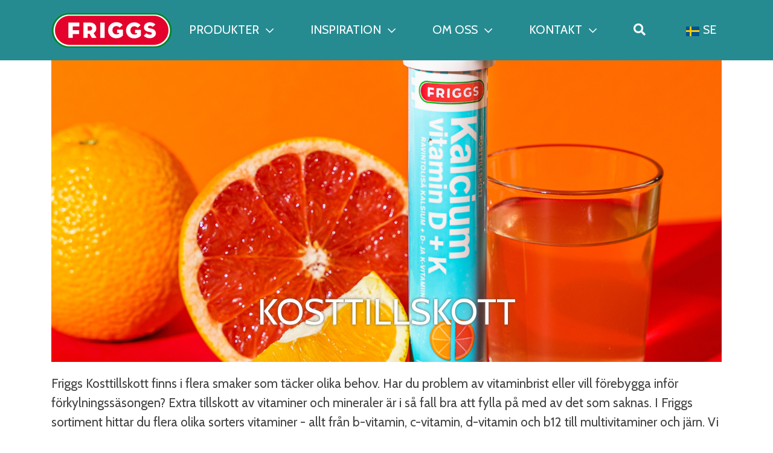

--- FILE ---
content_type: text/html; charset=utf-8
request_url: https://www.friggs.se/produkter/kosttillskott/
body_size: 12779
content:
<!DOCTYPE html>
<html lang="sv">
<head>
    <meta charset="utf-8" />
    <meta http-equiv="X-UA-Compatible" content="IE=edge">
    <meta name="viewport" content="width=device-width, initial-scale=1.0">
    <meta name="description" content="Friggs Kosttillskott finns i flera format och smaker som t&#xE4;cker olika behov. K&#xE4;nner du att du saknar vitaminer eller vill f&#xF6;rebygga inf&#xF6;r f&#xF6;rkylningarna.">

        <meta name="facebook-domain-verification" content="vafggf6z5ecf18e1q8f625o8ka1dw6" />
    <title>Kosttillskott  | Friggs </title>

    <link rel="dns-prefetch" href="//www.googletagmanager.com" />
    <link rel="dns-prefetch" href="//www.google-analytics.com" />
    <link rel="dns-prefetch" href="//cdnjs.cloudflare.com" />
    <link rel="dns-prefetch" href="//www.cookieconsent.com" />
    <link rel="dns-prefetch" href="//juicer.io" />
    <link rel="dns-prefetch" href="//cdn.jsdelivr.net" />

    <link rel="preload" href="/fonts/39545B_1_0.woff2" as="font" crossorigin="anonymous">
    <link rel="preload" href="/fonts/fontawesome/fa-brands-400.woff2" as="font" crossorigin="anonymous">
    <link rel="preload" href="/fonts/fontawesome/fa-solid-900.woff2" as="font" crossorigin="anonymous">
    <link rel="preload" href="/fonts/fontawesome/fa-regular-400.woff2" as="font" crossorigin="anonymous">
    <link rel="preload" href="/fonts/open-sans-v16-latin-regular.woff2" as="font" crossorigin="anonymous">
    <link rel="preload" href="/fonts/open-sans-v16-latin-700.woff2" as="font" crossorigin="anonymous">

    <style>
        body {--color1-light: #ffffff;--color1-medium: #258b91;--color1-dark: #258b91;--color2-light: #BFAF96;--color2-medium: #428bca;--color2-dark: #113279;--textcolor-light: #fff;--textcolor-dark: #444;--font-family: 'Cabin';--header-font-family: 'Cabin';--button-font-family: 'Cabin';--button-bg: #258b91;--button-bg-secondary: #000000;--button-text-color: #fff;--button-bordered-bg: #fff;--button-bordered-text-color: #fff;--button-rounded-corners: 20px;--text-color: #444;--usp-text-color: #258b91;--title-text-color: #444;--carousel-title-text-color: #fff;--carousel-title-text-shadow-color: #555555;--link-color: #333;--link-hover-color: #333;--link-textdecoration: none;--link-hover-textdecoration: underlined;--menu-background: #258b91;--menu-background-image: url();--menu-font-weight: 400;--menu-mobile-background: #258b91;--menu-mobile-background-image: url();--menu-dropdown-background: #258b91;--menu-global-background: #fff;--menu-global-textcolor: #444;--menu-text-color: #fff;--menu-link-color: #fff;--menu-link-hover-color: #fff;--tabs-border-color: #77e2c8;--tabs-bg: Transparent;--tabs-link-color: #6C7781;--tabs-link-hover-color: #6C7781;--tabs-link-active-color: #000;--footer-bg: #258b91;--footer-secondary-bg: #258b91;--footer-background-image: url();--footer-text-color: #fff;--footer-link-color: #fff;--footer-link-hover-color: #fffFFF;--footer-heading-color: #ffffff;--logo-max-height: 100px;--logo-max-width: 250px;--logo-mobile-max-height: none;--logo-mobile-max-width: 50%;--productcard-discontinued-color: #fff;--productcard-new-color: #fff;--productcard-discontinued-bg: #258b91;--productcard-new-bg: #258b91;--productcard-notice-radius: 20px;}

    </style>

        <link rel="preload" href="https://fonts.googleapis.com/css2?family=Cabin:ital,wght@0,400..700;1,400..700&display=swap" as="font" crossorigin="anonymous">
    
    <link rel="preload" href="/bundles/js/core.min.js" as="script">

        <link rel="shortcut icon" type="image/jpg" href="/contentassets/deaf3da1b1be42c988c3baad443db23f/friggs.png">
    <link rel="stylesheet" href="/bundles/css/site.min.css">
    <link rel="stylesheet" href="/bundles/css/mfn.min.css">

        <link rel="stylesheet" href="https://fonts.googleapis.com/css2?family=Cabin:ital,wght@0,400..700;1,400..700&display=swap">

    <script type="text/javascript" src="/bundles/js/core.min.js"></script>

    <meta name="google-site-verification" content="GdPKzoBQbLEpXZQ_WNGx_gJvbe5ZHkNGVd-QROvRsFA" />
<meta name="google-site-verification" content="Xcec3OLNThq1cP6rUpo__i7dv79Xenkn8eLZNTCXIyg" />
<meta name="google-site-verification" content="rDltpJHhnJs2uLcGr0P8NlzVA3vLO-xW_I-OuymAP64" />
<meta name="google-site-verification" content="v_0OtfXu0JvOWnfq5ao5ZBVdMABDYJi_7k7-TMGAXqg" />
<meta name="google-site-verification" content="nrPN4FixwZRKU-cQEIXVULRCtR4v874_orz3SBiLpmk" />

    
    <script>
!function(T,l,y){var S=T.location,k="script",D="instrumentationKey",C="ingestionendpoint",I="disableExceptionTracking",E="ai.device.",b="toLowerCase",w="crossOrigin",N="POST",e="appInsightsSDK",t=y.name||"appInsights";(y.name||T[e])&&(T[e]=t);var n=T[t]||function(d){var g=!1,f=!1,m={initialize:!0,queue:[],sv:"5",version:2,config:d};function v(e,t){var n={},a="Browser";return n[E+"id"]=a[b](),n[E+"type"]=a,n["ai.operation.name"]=S&&S.pathname||"_unknown_",n["ai.internal.sdkVersion"]="javascript:snippet_"+(m.sv||m.version),{time:function(){var e=new Date;function t(e){var t=""+e;return 1===t.length&&(t="0"+t),t}return e.getUTCFullYear()+"-"+t(1+e.getUTCMonth())+"-"+t(e.getUTCDate())+"T"+t(e.getUTCHours())+":"+t(e.getUTCMinutes())+":"+t(e.getUTCSeconds())+"."+((e.getUTCMilliseconds()/1e3).toFixed(3)+"").slice(2,5)+"Z"}(),iKey:e,name:"Microsoft.ApplicationInsights."+e.replace(/-/g,"")+"."+t,sampleRate:100,tags:n,data:{baseData:{ver:2}}}}var h=d.url||y.src;if(h){function a(e){var t,n,a,i,r,o,s,c,u,p,l;g=!0,m.queue=[],f||(f=!0,t=h,s=function(){var e={},t=d.connectionString;if(t)for(var n=t.split(";"),a=0;a<n.length;a++){var i=n[a].split("=");2===i.length&&(e[i[0][b]()]=i[1])}if(!e[C]){var r=e.endpointsuffix,o=r?e.location:null;e[C]="https://"+(o?o+".":"")+"dc."+(r||"services.visualstudio.com")}return e}(),c=s[D]||d[D]||"",u=s[C],p=u?u+"/v2/track":d.endpointUrl,(l=[]).push((n="SDK LOAD Failure: Failed to load Application Insights SDK script (See stack for details)",a=t,i=p,(o=(r=v(c,"Exception")).data).baseType="ExceptionData",o.baseData.exceptions=[{typeName:"SDKLoadFailed",message:n.replace(/\./g,"-"),hasFullStack:!1,stack:n+"\nSnippet failed to load ["+a+"] -- Telemetry is disabled\nHelp Link: https://go.microsoft.com/fwlink/?linkid=2128109\nHost: "+(S&&S.pathname||"_unknown_")+"\nEndpoint: "+i,parsedStack:[]}],r)),l.push(function(e,t,n,a){var i=v(c,"Message"),r=i.data;r.baseType="MessageData";var o=r.baseData;return o.message='AI (Internal): 99 message:"'+("SDK LOAD Failure: Failed to load Application Insights SDK script (See stack for details) ("+n+")").replace(/\"/g,"")+'"',o.properties={endpoint:a},i}(0,0,t,p)),function(e,t){if(JSON){var n=T.fetch;if(n&&!y.useXhr)n(t,{method:N,body:JSON.stringify(e),mode:"cors"});else if(XMLHttpRequest){var a=new XMLHttpRequest;a.open(N,t),a.setRequestHeader("Content-type","application/json"),a.send(JSON.stringify(e))}}}(l,p))}function i(e,t){f||setTimeout(function(){!t&&m.core||a()},500)}var e=function(){var n=l.createElement(k);n.src=h;var e=y[w];return!e&&""!==e||"undefined"==n[w]||(n[w]=e),n.onload=i,n.onerror=a,n.onreadystatechange=function(e,t){"loaded"!==n.readyState&&"complete"!==n.readyState||i(0,t)},n}();y.ld<0?l.getElementsByTagName("head")[0].appendChild(e):setTimeout(function(){l.getElementsByTagName(k)[0].parentNode.appendChild(e)},y.ld||0)}try{m.cookie=l.cookie}catch(p){}function t(e){for(;e.length;)!function(t){m[t]=function(){var e=arguments;g||m.queue.push(function(){m[t].apply(m,e)})}}(e.pop())}var n="track",r="TrackPage",o="TrackEvent";t([n+"Event",n+"PageView",n+"Exception",n+"Trace",n+"DependencyData",n+"Metric",n+"PageViewPerformance","start"+r,"stop"+r,"start"+o,"stop"+o,"addTelemetryInitializer","setAuthenticatedUserContext","clearAuthenticatedUserContext","flush"]),m.SeverityLevel={Verbose:0,Information:1,Warning:2,Error:3,Critical:4};var s=(d.extensionConfig||{}).ApplicationInsightsAnalytics||{};if(!0!==d[I]&&!0!==s[I]){var c="onerror";t(["_"+c]);var u=T[c];T[c]=function(e,t,n,a,i){var r=u&&u(e,t,n,a,i);return!0!==r&&m["_"+c]({message:e,url:t,lineNumber:n,columnNumber:a,error:i}),r},d.autoExceptionInstrumented=!0}return m}(y.cfg);function a(){y.onInit&&y.onInit(n)}(T[t]=n).queue&&0===n.queue.length?(n.queue.push(a),n.trackPageView({})):a()}(window,document,{src: "https://js.monitor.azure.com/scripts/b/ai.2.gbl.min.js", crossOrigin: "anonymous", cfg: {instrumentationKey:'cd811deb-1395-4a59-bba7-ab11da922cb8', disableCookiesUsage: false }});
</script>

    <script defer="defer" src="/Util/Find/epi-util/find.js"></script>
<script>
document.addEventListener('DOMContentLoaded',function(){if(typeof FindApi === 'function'){var api = new FindApi();api.setApplicationUrl('/');api.setServiceApiBaseUrl('/find_v2/');api.processEventFromCurrentUri();api.bindWindowEvents();api.bindAClickEvent();api.sendBufferedEvents();}})
</script>

</head>
<body class="">
    <!-- Google tag (gtag.js) --> <script async src="https://www.googletagmanager.com/gtag/js?id=G-RXLE18V4G1"></script> <script> window.dataLayer = window.dataLayer || []; function gtag(){dataLayer.push(arguments);} gtag('js', new Date()); gtag('config', 'G-RXLE18V4G1'); </script>

<!-- Google tag (gtag.js) --> <script async src="https://www.googletagmanager.com/gtag/js?id=G-YY1F64FC1R"></script> <script> window.dataLayer = window.dataLayer || []; function gtag(){dataLayer.push(arguments);} gtag('js', new Date()); gtag('config', 'G-YY1F64FC1R'); </script>

<!-- Google tag (gtag.js) --> <script async src="https://www.googletagmanager.com/gtag/js?id=G-7MQ5N99W0Q"></script> <script> window.dataLayer = window.dataLayer || []; function gtag(){dataLayer.push(arguments);} gtag('js', new Date()); gtag('config', 'G-7MQ5N99W0Q'); </script>

<!-- Google tag (gtag.js) --> <script async src="https://www.googletagmanager.com/gtag/js?id=G-VC0VB3LM6E"></script> <script> window.dataLayer = window.dataLayer || []; function gtag(){dataLayer.push(arguments);} gtag('js', new Date()); gtag('config', 'G-VC0VB3LM6E'); </script>

<!-- Google tag (gtag.js) --> <script async src="https://www.googletagmanager.com/gtag/js?id=G-QC0CMDJX59"></script> <script> window.dataLayer = window.dataLayer || []; function gtag(){dataLayer.push(arguments);} gtag('js', new Date()); gtag('config', 'G-QC0CMDJX59'); </script>
    
<!-- Main navigation -->

<nav class="navbar navbar-expand-lg c-navbar fixed-both">
    <div class="container position-lg-relative">

        <div class="c-navbar-brand order-1 menu-bottom" href="#">
            <div class="d-none d-lg-block">
                <a href="/">
                    <img class="main-logo lazy-image" data-lazysrc="/contentassets/deaf3da1b1be42c988c3baad443db23f/logo_friggs1.png?width=200&height=0" alt="Logo" />
                </a>
            </div>
            <div class="d-block d-lg-none">

<a href="/produkter/snacks/"  >Snacks</a>

<a href="/recept/"  >Recept</a>


                <a class="button-right ko-search" data-bind="click: open" href="#">
                    <i class="fa fa-search"></i>
                </a>
            </div>
        </div>

        <button class="navbar-toggler collapsed" type="button" data-toggle="collapse" data-target="#menu-main-items" aria-controls="menu-main-items" aria-expanded="false" aria-label="Toggle navigation">
            <span class="icon-bar"></span>
            <span class="icon-bar"></span>
            <span class="icon-bar"></span>
        </button>

        <div class="collapse navbar-collapse menu-items order-0 order-sm-3" id="menu-main-items">
            <ul class="navbar-nav w-100">

    <li class="nav-item position-relative order-sm-0 order-2 nav-item-top">
        <a class="nav-link dropdown-toggle" href="#" id="79adc7aa-2176-48be-9434-cfc3d7cdf886" data-toggle="dropdown" aria-haspopup="true" aria-expanded="false">PRODUKTER <i class="far fa-chevron-down"></i></a>
        <div class="dropdown-menu dropdown-size-1" aria-labelledby="79adc7aa-2176-48be-9434-cfc3d7cdf886">
            <div class="d-flex flex-wrap">
                
                    <div class="col-12 col-lg-12">
                    
                            <div class="dropdown-item dropdown-submenu">
                                        <a class="dropdown-toggle" href="/produkter/snacks/">Snacks</a>

                                 <a class="dropdown-toggle" href="#" id="cafb5583-2099-4d7d-8f1a-07d03dd962dd" data-toggle="dropdown" role="button" aria-haspopup="true" aria-expanded="false"><i class="far fa-chevron-down"></i></a>
                                <div class="dropdown-menu" aria-labelledby="cafb5583-2099-4d7d-8f1a-07d03dd962dd">
                                        <a class="dropdown-item" href="/produkter/snacks/majskakor/"><span>Majskakor</span></a>
                                        <a class="dropdown-item" href="/produkter/snacks/riskakor/"><span>Riskakor</span></a>
                                        <a class="dropdown-item" href="/produkter/snacks/ovrigt-snacks/"><span>&#xD6;vrigt Snacks</span></a>
                                </div>
                            </div>
                                <a class="dropdown-item" href="/produkter/te/"><span>Te</span></a>
                                <a class="dropdown-item" href="/produkter/kosttillskott/"><span>Kosttillskott</span></a>
                                <a class="dropdown-item" href="/produkter/juice/-katrinplommonjuice/"><span>Juice</span></a>
                </div>
            </div>
        </div>
    </li>

    <li class="nav-item position-relative order-sm-0 order-2 nav-item-top">
        <a class="nav-link dropdown-toggle" href="#" id="0d1c4088-df3b-4eb6-b9ef-48175dcae5e5" data-toggle="dropdown" aria-haspopup="true" aria-expanded="false">INSPIRATION <i class="far fa-chevron-down"></i></a>
        <div class="dropdown-menu dropdown-size-1" aria-labelledby="0d1c4088-df3b-4eb6-b9ef-48175dcae5e5">
            <div class="d-flex flex-wrap">
                
                    <div class="col-12 col-lg-12">
                    
                                <a class="dropdown-item" href="/recept/"><span>Alla V&#xE5;ra Recept</span></a>
                                <a class="dropdown-item" href="/recept/frukost--mellanmal/"><span>Frukost &amp; Mellanm&#xE5;l</span></a>
                                <a class="dropdown-item" href="/recept/recept-pa-snacks-och-tilltugg/"><span>Snacks &amp; Tilltugg</span></a>
                                <a class="dropdown-item" href="/recept/sotsaker/"><span>S&#xF6;tsaker</span></a>
                                <a class="dropdown-item" href="/inspiration/friggs-for-alla-tillfallen/"><span>Friggs f&#xF6;r alla tillf&#xE4;llen</span></a>
                </div>
            </div>
        </div>
    </li>

    <li class="nav-item position-relative order-sm-0 order-2 nav-item-top">
        <a class="nav-link dropdown-toggle" href="#" id="a2051f43-0904-4f2f-b37d-3adbcbcadebf" data-toggle="dropdown" aria-haspopup="true" aria-expanded="false">OM OSS <i class="far fa-chevron-down"></i></a>
        <div class="dropdown-menu dropdown-size-1" aria-labelledby="a2051f43-0904-4f2f-b37d-3adbcbcadebf">
            <div class="d-flex flex-wrap">
                
                    <div class="col-12 col-lg-12">
                    
                                <a class="dropdown-item" href="/om-oss/"><span>Om Friggs</span></a>
                                <a class="dropdown-item" href="/om-oss/historia/"><span>V&#xE5;r Historia</span></a>
                                <a class="dropdown-item" href="/om-oss/kvalitet/"><span>Kvalitet &amp; H&#xE5;llbarhet</span></a>
                                <a class="dropdown-item" href="/om-oss/cookies-och-gdpr/"><span>Cookies och GDPR</span></a>
                </div>
            </div>
        </div>
    </li>

    <li class="nav-item position-relative order-sm-0 order-2 nav-item-top">
        <a class="nav-link dropdown-toggle" href="#" id="34154b6c-85f7-42d4-8ece-0c47ee595e59" data-toggle="dropdown" aria-haspopup="true" aria-expanded="false">KONTAKT <i class="far fa-chevron-down"></i></a>
        <div class="dropdown-menu dropdown-size-1" aria-labelledby="34154b6c-85f7-42d4-8ece-0c47ee595e59">
            <div class="d-flex flex-wrap">
                
                    <div class="col-12 col-lg-12">
                    
                                <a class="dropdown-item" href="/faq/"><span>Fr&#xE5;gor &amp; Svar</span></a>
                                <a class="dropdown-item" href="/kontakta-oss/"><span>Kontakta oss</span></a>
                </div>
            </div>
        </div>
    </li>

                <li class="nav-item order-0 order-sm-10 d-none d-lg-block ml-md-auto ko-search">
                    <a class="nav-link dropdown-toggle" data-bind="click: open" href="#">
                        <i class="fa fa-search"></i>
                    </a>
                </li>



                    <li class="nav-item position-relative order-0 order-sm-10 language-dropdown">
                        <a class="nav-link dropdown-toggle" href="#" id="language-menu" data-toggle="dropdown" aria-haspopup="true" aria-expanded="false">
                            <img src="/img/blank.gif" class="flag flag-se img-fluid">
                            <span>SE</span>
                        </a>
                        <div class="dropdown-menu" aria-labelledby="language-menu">
                                    <a class="dropdown-item" href="https://www.friggs.fi/">
                                        <img src="/img/blank.gif" class="flag flag-fi img-fluid">
                                        <span>FI</span>
                                    </a>
                                    <a class="dropdown-item" href="/">
                                        <img src="/img/blank.gif" class="flag flag-se img-fluid">
                                        <span>SE</span>
                                    </a>
                                    <a class="dropdown-item" href="https://www.friggs.no/">
                                        <img src="/img/blank.gif" class="flag flag-no img-fluid">
                                        <span>NO</span>
                                    </a>
                                    <a class="dropdown-item" href="https://www.friggsdanmark.dk/">
                                        <img src="/img/blank.gif" class="flag flag-dk img-fluid">
                                        <span>DK</span>
                                    </a>
                        </div>
                    </li>
            </ul>
        </div>
    </div>
</nav>
    <div class="c-logo">
    <a href="/">
        <img class="main-logo lazy-image" data-lazysrc="/contentassets/deaf3da1b1be42c988c3baad443db23f/logo_friggs1.png?width=200&height=0" alt="Logo" />
    </a>
</div>
    



<div class="container hero-disable-fullscreen">
    <div id="carousel7a6cc3d2-2495-4a17-9a08-e357684b12a5" class="hero carousel slide hero-carousel " data-ride="carousel">
            <i class="d-block d-sm-none fas fa-angle-down fa-3x bounce js-arrow-down"></i>
            <div class="carousel-inner height-smallmedium">



<div class="carousel-item active bg-clear">
        <div class="d-block d-md-none w-100 h-100 bg-cover lazy-image" data-lazytarget="background" data-lazyscale="true" data-lazysrc="/globalassets/friggs/mobil-bilder/friggs_kosttillskott_500x749.png?preset=hero" alt="KOSTTILLSKOTT"></div>
        <div class="d-none d-md-block w-100 h-100 bg-cover lazy-image" data-lazytarget="background" data-lazyscale="true" data-lazysrc="/globalassets/friggs/header-bilder/friggs_kosttillskott_1200x600.png?preset=hero" alt="KOSTTILLSKOTT"></div>

        <div class="carousel-caption ">
                <h2 >KOSTTILLSKOTT</h2>
        </div>

</div>            </div>
    </div>

</div>

<div class="ko-content">
    <div class="container category-page">
            <div class="row">
                <div class="col-12 section bg-1-light">
                    <div class="desc">
                        Friggs Kosttillskott finns i flera smaker som t&#xE4;cker olika behov. Har du problem av vitaminbrist eller vill f&#xF6;rebygga inf&#xF6;r f&#xF6;rkylningss&#xE4;songen? Extra tillskott av vitaminer och mineraler &#xE4;r i s&#xE5; fall bra att fylla p&#xE5; med av det som saknas. I Friggs sortiment hittar du flera olika sorters vitaminer - allt fr&#xE5;n b-vitamin, c-vitamin, d-vitamin och b12 till multivitaminer och j&#xE4;rn. Vi har &#xE4;ven brustabletter anpassade f&#xF6;r b&#xE5;de m&#xE4;n och kvinnor, samt tabletter som &#xE4;r enkla att sv&#xE4;lja tillsammans med ett glas vatten.
                    </div>
                </div>
            </div>

        <div class="row">
            

<div class="col-md-6 col-12 content-block text-block " >
    <div class="wrapper w-100 h-100 bg-clear" >
        <div class="text-content">
            <h3 class="header">
                V&#xC5;RA KOSTTILLSKOTT
            </h3>

            <div class="text">
                
<p><strong>C-vitamin</strong></p>
<p>Vitamin C som bidrar till immunsystemets normala funktion. Brustabletterna &auml;r sockerfria och snabbl&ouml;sliga i vatten. V&aring;ra C-vitamin brustabletter finns i flera goda smaker:</p>
<p><a href="/produkter/kosttillskott/-c-vitamin-citron-brustabletter/">C-vitamin Citron</a></p>
<p><a href="/produkter/kosttillskott/-c-vitamin-apelsin-brustabletter/">C-vitamin Apelsin</a></p>
<p><a href="/produkter/kosttillskott/-c-vitamin-flader-citron-brustabletter/">C-vitamin Fl&auml;der &amp; Citron</a></p>
<p><strong>K&auml;nner du dig tr&ouml;tt?<br /></strong>Testa d&aring; v&aring;ra brustabletter som inneh&aring;ller <a href="/produkter/kosttillskott/-jarn--c-vitamin-brustabletter/">J&auml;rn + C-vitamin</a> och med smak av fr&auml;sch svartvinb&auml;r. J&auml;rn rekommenderas till kvinnor i fertil &aring;lder, gravida och ammande. J&auml;rn bidrar till minskad tr&ouml;tthet och utmattning och Vitamin C bidrar till immunsystemets normala funktion. Brustabletterna &auml;r sockerfria och l&ouml;ses snabbt upp i vatten.</p>
<p><strong>&nbsp;</strong></p>
            </div>

        </div>
    </div>
</div>

<a class="col-md-6 col-12 content-block topimage-text-block " href="/produkter/kosttillskott/-jarn--c-vitamin-brustabletter/" >
    <img class="lazy-image w-100" data-lazysrc="/globalassets/friggs/produkter/kosttillskott/friggs_c_vitamin_jarn.png?preset=image-block" data-lazyscale="true" />
</a>
<div class="col-md-6 col-12 content-block text-block " >
    <div class="wrapper w-100 h-100 bg-clear" >
        <div class="text-content">

            <div class="text">
                
<p><strong>D-vitamin</strong></p>
<p>D-vitamin bidrar till att bibeh&aring;lla en normal benstomme och till immunsystemets normala funktion.&nbsp;Friggs D-vitamin finns b&aring;de som <a href="/produkter/kosttillskott/-d-vitamin/">kapslar</a> och som <a href="/produkter/kosttillskott/-d-vitamin-citrus-brustabletter/">brustabletter</a>. V&aring;ra brustabletter har smak av syrlig citrus och de l&ouml;ses snabbt upp i vatten.</p>
<p><strong>Vill du ha en multivitamin?</strong></p>
<p>V&aring;ra <a href="/produkter/kosttillskott/-abcde-vitamin-brustabletter-/">ABCDE-vitamin</a> brustabletter inneh&aring;ller 10 olika vitaminer som kan s&auml;kerst&auml;lla ditt dagliga intag av vitaminer. Brustabletterna &auml;r sockerfria och har en frisk smak av citrus.</p>
<p>Vi har &auml;ven brustabletter med vitaminer och mineraler som &auml;r anpassade f&ouml;r <a href="/produkter/kosttillskott/-multivitamin-kvinna-brustabletter/">kvinna</a> och <a href="/produkter/kosttillskott/-multivitamin-man-brustabletter/">man</a>.</p>
<p><a href="/produkter/kosttillskott/-multivitamin-man-brustabletter/">Multivitamin Man</a> brustabletter inneh&aring;ller 13 vitaminer och 9 mineraler och <a href="/produkter/kosttillskott/-multivitamin-kvinna-brustabletter/">Multivitamin Kvinna</a> inneh&aring;ller 13 vitaminer och 10 mineraler.</p>
<p>Brustabletterna &auml;r sockerfria, har fruktig smak av apelsin och ananas och l&ouml;ses snabbt upp i vatten.</p>
            </div>

        </div>
    </div>
</div>

<a class="col-md-6 col-12 content-block topimage-text-block " href="/produkter/kosttillskott/-d-vitamin-citrus-brustabletter/" >
    <img class="lazy-image w-100" data-lazysrc="/globalassets/friggs/produkter/kosttillskott/friggs_d_vitamin.png?preset=image-block" data-lazyscale="true" />
</a>
<div class="col-md-6 col-12 content-block text-block " >
    <div class="wrapper w-100 h-100 bg-clear" >
        <div class="text-content">

            <div class="text">
                
<p><strong>Magnesium</strong></p>
<p><a href="/produkter/kosttillskott/-magnesium-brustabletter/">Friggs Magnesium</a> brustabletter inneh&aring;ller magnesium som bidrar till normal muskelfunktion och till nervsystemets normala funktion. Brustabletterna har en god smak av syrlig citron och &auml;r sockerfria.&nbsp;</p>
<p>&nbsp;<strong></strong></p>
            </div>

        </div>
    </div>
</div>

<a class="col-md-6 col-12 content-block topimage-text-block " href="/produkter/kosttillskott/-magnesium-brustabletter/" >
    <img class="lazy-image w-100" data-lazysrc="/globalassets/friggs/produkter/kosttillskott/friggs_magnesium.png?preset=image-block" data-lazyscale="true" />
</a>
<div class="col-md-12 col-12 content-block text-block " >
    <div class="wrapper w-100 h-100 bg-clear" >
        <div class="text-content">
            <h3 class="header">
                V&#xC5;RT SORTIMENT
            </h3>


        </div>
    </div>
</div>
        </div>

        <div class="row" data-bind="if: data, visible: data().Filters().length > 0">
            <div class="col-12 section bg-1-medium" data-bind="with: data">
                <h3>Filter</h3>
                <div id="filter-collapse">
                    <!-- ko foreach: Filters -->
                    <div class="col-12">
                        <a href="#filter-collapse" class="collapsed" data-bind="attr: { href: '#filtergroup-' + ID() }" role="button" data-toggle="collapse"><h4 data-bind="text: Name"></h4></a>
                        <div class="collapse" data-bind="attr: { id: 'filtergroup-' + ID() }">
                            <div class="row" data-bind="foreach: Items">
                                <div class="col-12 col-md-4">
                                    <label class="cr">
                                        <span data-bind="text: Text"></span>
                                        <input type="checkbox" data-bind="checked: selected, attr: { id: $parent.ID() + '-' + ID() }">
                                        <span class="cr-mark"></span>
                                    </label>
                                </div>
                            </div>
                        </div>
                    </div>
                    <!-- /ko -->
                </div>
            </div>
        </div>

        <div class="row" data-bind="visible: selectedFilters().length > 0">
            <div class="col-12 section bg-1-light text-center">
                <h4>Valda filter</h4>
                <div data-bind="visible: selectedFilters().length == 0">
                    Inga filter valda
                </div>
                <div data-bind="foreach: selectedFilters">
                    <div class="filter-button bg-1-dark">
                        <span data-bind="text: Text"></span>
                        <i class="fa fa-times" data-bind="click: function() { selected(false); }"></i>
                    </div>
                </div>
            </div>
        </div>

        <div class="row">
            

        </div>

        <div class="row" data-bind="template: { afterRender: $root.renderCompleted }">
            <div class="col-12">
                <div class="row section">
                    <!-- ko foreach: { data: $root.groupItems($root.data().GroupID(), 0), afterRender: $root.itemsRendered } -->

<div class="productcard productcard-5 1 center " data-bind="if: $data && $data.Type && (Type() == 'Item' || Type() == 'Recipe')">
    <div class="productcard-wrapper">
        <a class="productcard-inner" data-bind="attr: { href: Url, 'data-entity-id': entityId, 'data-article-number': articleNumber }">
            <img src="/img/lazyimage.gif" data-lazyscale="true" data-lazyaspect="1" data-bind="attr: { 'data-lazysrc': Image() + '?format=png&preset=product-card' + '&{lazy}', alt: Name }, css: { 'lazy-image': true }" class="img-fluid" />
            <div class="productcard-title" data-bind="text: Name"></div>
            <div class="productcard-texts">
                <div class="productcard-desc" data-bind="text: DescriptiveSize"></div>

            </div>
        </a>





            <div class="notice-banner new-notice" data-bind="visible: IsNew()">
                Nyhet!
            </div>

            <div class="notice-banner discontinued-notice" data-bind="visible: IsDiscontinued">
                Utg&#xE5;ende
            </div>
    </div>
</div>                    <!-- /ko -->
                </div>
            </div>

            <div class="col-12" data-bind="foreach: data().Groups">
                <div class="row section" data-bind="visible: $root.groupItems($data.ID(), 4).length > 0">
                    <div class="col-12">
                        <a href="#" data-bind="attr: { href: Url }"><h2 class="title" data-bind="text: Name"></h2></a>
                    </div>
                    <!-- ko foreach: { data: $root.groupItems($data.ID(), 4), afterRender: $root.itemsRendered } -->

<div class="productcard productcard-5 1 center " data-bind="if: $data && $data.Type && (Type() == 'Item' || Type() == 'Recipe')">
    <div class="productcard-wrapper">
        <a class="productcard-inner" data-bind="attr: { href: Url, 'data-entity-id': entityId, 'data-article-number': articleNumber }">
            <img src="/img/lazyimage.gif" data-lazyscale="true" data-lazyaspect="1" data-bind="attr: { 'data-lazysrc': Image() + '?format=png&preset=product-card' + '&{lazy}', alt: Name }, css: { 'lazy-image': true }" class="img-fluid" />
            <div class="productcard-title" data-bind="text: Name"></div>
            <div class="productcard-texts">
                <div class="productcard-desc" data-bind="text: DescriptiveSize"></div>

            </div>
        </a>





            <div class="notice-banner new-notice" data-bind="visible: IsNew()">
                Nyhet!
            </div>

            <div class="notice-banner discontinued-notice" data-bind="visible: IsDiscontinued">
                Utg&#xE5;ende
            </div>
    </div>
</div>                    <!-- /ko -->
                    <div class="col-12 text-center section" data-bind="visible: $root.groupItems($data.ID(), 0).length > 4">
                        <a class="button" data-bind="attr: { href: Url }">Visa alla</a>
                    </div>
                </div>
            </div>
        </div>
    </div>
</div>


<footer>
    <div class="footer-area">
        <div class="container">
            <div class="row">
                    <div class="col footer-section">
                            <h3>PRODUKTER</h3>
                                <a href="/produkter/snacks/">Snacks</a>
                                <a href="/produkter/te/">Te</a>
                                <a href="/produkter/kosttillskott/">Kosttillskott</a>
                                <a href="/produkter/juice/-katrinplommonjuice/">Juice</a>
                    </div>
                    <div class="col footer-section">
                            <h3>INSPIRATION</h3>
                                <a href="/recept/">Alla V&#xE5;ra Recept</a>
                                <a href="/recept/frukost--mellanmal/">Frukost &amp; Mellanm&#xE5;l</a>
                                <a href="/recept/recept-pa-snacks-och-tilltugg/">Snacks &amp; Tilltugg</a>
                                <a href="/recept/sotsaker/">S&#xF6;tsaker</a>
                                <a href="/inspiration/friggs-for-alla-tillfallen/">Friggs f&#xF6;r alla tillf&#xE4;llen</a>
                    </div>
                        <div class="w-100 d-block d-md-none"></div>
                    <div class="col footer-section">
                            <h3>OM OSS</h3>
                                <a href="/om-oss/">Om Friggs</a>
                                <a href="/om-oss/historia/">V&#xE5;r Historia</a>
                                <a href="/om-oss/kvalitet/">Kvalitet &amp; H&#xE5;llbarhet</a>
                                <a href="/om-oss/cookies-och-gdpr/">Cookies &amp; GDPR</a>
                    </div>
                    <div class="col footer-section">
                            <h3>KONTAKT</h3>
                                <a href="/faq/">Fr&#xE5;gor &amp; Svar</a>
                                <a href="/kontakta-oss/">Kontakta oss</a>
                    </div>
                    <div class="w-100 d-block d-md-none"></div>
                    <div class="col footer-section social-icons">
                        <a href="https://www.facebook.com/Friggs/"  title=&quot;Facebook &quot;><i class="fab fa-facebook"></i></a><a href="https://www.instagram.com/friggs/" class="color: white"  title=&quot;Instagram&quot;><i class="fab fa-instagram"></i></a>
                    </div>
            </div>
                <div class="row">
                    <div class="col-md-12 text-center">
                        
<p style="text-align: center;"><span>2026 Midsona. All rights reserved.</span></p>
                    </div>
                </div>
        </div>
    </div>
</footer>


<div id="search-popup" class="lity-hide ko-search">
    <div class="top">
        <h2>
            Vad letar du efter?
        </h2>
        <div class="row">
            <div class="col-12">
                <form data-bind="submit: submit">
                    <input data-bind="value: data.Query, valueUpdate: 'keyup'" placeholder="Exempelvis produkt" />
                </form>
            </div>
        </div>
    </div>
    <div class="bottom" data-bind="visible: data.SearchResults().length">
        <div class="row custom-tabs">
            <nav class="col-12">
                <div class="nav nav-tabs nav-fill" id="nav-tab" role="tablist">
                    <a class="nav-item nav-link" id="nav-products-tab" data-bind="visible: (resultsProducts().length + resultsCategories().length) > 0" data-toggle="tab" href="#nav-products" role="tab" aria-controls="nav-home">
                        Produkter (<span data-bind="text: resultsProducts().length + resultsCategories().length"></span>)
                    </a>
                    <a class="nav-item nav-link" id="nav-recipes-tab" data-bind="visible: resultsRecipes().length > 0" data-toggle="tab" href="#nav-recipes" role="tab" aria-controls="nav-profile">
                        Recept (<span data-bind="text: resultsRecipes().length"></span>)
                    </a>
                    <a class="nav-item nav-link" id="nav-content-tab" data-bind="visible: resultsContent().length > 0" data-toggle="tab" href="#nav-content" role="tab" aria-controls="nav-contact">
                        Inneh&#xE5;ll (<span data-bind="text: resultsContent().length"></span>)
                    </a>
                </div>
            </nav>
            <div class="tab-content" id="nav-tabContent">
                <!-- products -->
                <div class="col-12 section tab-pane fade" id="nav-products" role="tabpanel" aria-labelledby="nav-products-tab">
                    <div class="row" data-bind="foreach: resultsProducts">
                        <a class="col-6 col-md-3 productcard" data-bind="attr: { href: Url }">
                            <img data-bind="attr: { src: Image() + '?width=384&height=384&bgcolor=fff&rmode=pad', alt: Text() }" class="img-fluid" />
                            <div class="productcard-title" data-bind="text: Text()"></div>
                            <div class="productcard-desc" data-bind="text: PreviewText()"></div>
                        </a>
                    </div>
                    <h3 data-bind="visible: resultsCategories().length">Kategorier</h3>
                    <div class="row" data-bind="foreach: resultsCategories">
                        <a class="col-12 col-md-12" data-bind="attr: { href: Url }">
                            <div data-bind="text: Text()"></div>
                        </a>
                    </div>
                </div>

                <!-- recipes -->
                <div class="col-12 section tab-pane fade" id="nav-recipes" role="tabpanel" aria-labelledby="nav-recipes-tab">
                    <div class="row" data-bind="foreach: resultsRecipes">
                        <a class="col-6 col-md-3 productcard" data-bind="attr: { href: Url }">
                            <img data-bind="attr: { src: Image() + '?width=384&height=384&bgcolor=fff&rmode=crop', alt: Text() }" class="img-fluid" />
                            <div class="productcard-title" data-bind="text: Text()"></div>
                        </a>
                    </div>
                </div>

                <!-- cms pages -->
                <div class="col-12 section tab-pane fade" id="nav-content" role="tabpanel" aria-labelledby="nav-content-tab">
                    <div class="row" data-bind="foreach: resultsContent">
                        <a class="col-12 col-md-12" data-bind="attr: { href: Url }">
                            <div data-bind="text: Text()"></div>
                        </a>
                    </div>
                </div>
            </div>
        </div>
    </div>

</div>
    <!-- scripts -->
    
    
        <script type="text/javascript" src="/bundles/js/site.js"></script>
    

    <script src="https://unpkg.com/@popperjs/core@2/dist/umd/popper.js"></script>
    
    


    <script type="text/javascript" src="/bundles/js/categories.min.js"></script>


    <script type="text/javascript">
        $core.addReady(function () {
            $contentViewModel.init({"Filters":[],"Groups":[],"Items":[{"EcomData":null,"Data":{"ArticleNumber":"1602956","EntityId":17662},"Name":"D-vitamin","Description":"D-vitamin 50 µg","DescriptiveSize":"90 st","Image":"/globalassets/connect-media/image/13/131651-110532-friggs_dvitamin_90kapslar_2311_validoo.png","Status":"","Preset":"lazyscale","Url":"/produkter/kosttillskott/-d-vitamin/","GroupID":36610,"Filters":[],"CertificateImages":[],"Type":"Item","ItemNumber":null,"IsCampaign":false,"IsOnlineCampaign":false,"IsOutlet":false,"IsDiscontinued":false,"IsNew":false},{"EcomData":null,"Data":{"ArticleNumber":"1602642","EntityId":18640},"Name":"Omega-3 kosttillskott","Description":"Omega-3 Value Pack","DescriptiveSize":"160 st","Image":"/globalassets/connect-media/image/12/125130-085209-friggs_omega3_160kapsl_sefi_a01_validoo.png","Status":"","Preset":"lazyscale","Url":"/produkter/kosttillskott/-omega-3-kosttillskott/","GroupID":36610,"Filters":[],"CertificateImages":[],"Type":"Item","ItemNumber":null,"IsCampaign":false,"IsOnlineCampaign":false,"IsOutlet":false,"IsDiscontinued":false,"IsNew":false},{"EcomData":null,"Data":{"ArticleNumber":"1280095","EntityId":16269},"Name":"C-vitamin Cola brustabletter","Description":"C-vitamin Cola","DescriptiveSize":"20 st","Image":"/globalassets/connect-media/image/12/121749-124424-friggs_brusror_c_cola_2303_a03.png","Status":"DISCONTINUED","Preset":"lazyscale","Url":"/produkter/kosttillskott/-c-vitamin-cola-brustabletter/","GroupID":36610,"Filters":[],"CertificateImages":[],"Type":"Item","ItemNumber":null,"IsCampaign":false,"IsOnlineCampaign":false,"IsOutlet":false,"IsDiscontinued":true,"IsNew":false},{"EcomData":null,"Data":{"ArticleNumber":"1280041","EntityId":16238},"Name":"Multivitamin Kvinna brustabletter","Description":"Brus Multi Kvinna Apelsin/Ananas","DescriptiveSize":"20 tab","Image":"/globalassets/connect-media/image/12/121767-132010-friggs_brusror_multikvinna_2303_a03.png","Status":"","Preset":"lazyscale","Url":"/produkter/kosttillskott/-multivitamin-kvinna-brustabletter/","GroupID":36610,"Filters":[],"CertificateImages":[],"Type":"Item","ItemNumber":null,"IsCampaign":false,"IsOnlineCampaign":false,"IsOutlet":false,"IsDiscontinued":false,"IsNew":false},{"EcomData":null,"Data":{"ArticleNumber":"1280042","EntityId":16241},"Name":"Multivitamin Man brustabletter","Description":"Brus Multi Man Apelsin/Ananas","DescriptiveSize":"20 tab","Image":"/globalassets/connect-media/image/12/121772-141915-friggs_brusror_multiman_2303_a03.png","Status":"","Preset":"lazyscale","Url":"/produkter/kosttillskott/-multivitamin-man-brustabletter/","GroupID":36610,"Filters":[],"CertificateImages":[],"Type":"Item","ItemNumber":null,"IsCampaign":false,"IsOnlineCampaign":false,"IsOutlet":false,"IsDiscontinued":false,"IsNew":false},{"EcomData":null,"Data":{"ArticleNumber":"1280088","EntityId":16264},"Name":"D-Vitamin Citrus Brustabletter","Description":"D-vitamin Citrus","DescriptiveSize":"20 st","Image":"/globalassets/connect-media/image/12/121761-131032-friggs_brusror_d_citrus_2303_a03.png","Status":"","Preset":"lazyscale","Url":"/produkter/kosttillskott/-d-vitamin-citrus-brustabletter/","GroupID":36610,"Filters":[],"CertificateImages":[],"Type":"Item","ItemNumber":null,"IsCampaign":false,"IsOnlineCampaign":false,"IsOutlet":false,"IsDiscontinued":false,"IsNew":false},{"EcomData":null,"Data":{"ArticleNumber":"1280074","EntityId":32564},"Name":"C-vitamin Blåbär brustabletter","Description":"C-vitamin Blåbär","DescriptiveSize":"20 st","Image":"/globalassets/connect-media/image/12/121743-122746-friggs_brusror_c_blabar_2303_a03.png","Status":"","Preset":"lazyscale","Url":"/produkter/kosttillskott/c-brus-blabar/","GroupID":36610,"Filters":[],"CertificateImages":[],"Type":"Item","ItemNumber":null,"IsCampaign":false,"IsOnlineCampaign":false,"IsOutlet":false,"IsDiscontinued":false,"IsNew":false},{"EcomData":null,"Data":{"ArticleNumber":"1280073","EntityId":32572},"Name":"C-vitamin Citron brustabletter","Description":"C-vitamin Citron","DescriptiveSize":"20 tab","Image":"/globalassets/connect-media/image/12/121746-123345-friggs_brusror_c_citron_2303_a03.png","Status":"","Preset":"lazyscale","Url":"/produkter/kosttillskott/-c-vitamin-citron-brustabletter/","GroupID":36610,"Filters":[],"CertificateImages":[],"Type":"Item","ItemNumber":null,"IsCampaign":false,"IsOnlineCampaign":false,"IsOutlet":false,"IsDiscontinued":false,"IsNew":false},{"EcomData":null,"Data":{"ArticleNumber":"1280065","EntityId":32573},"Name":"C-vitamin Apelsin brustabletter","Description":"C-vitamin Apelsin","DescriptiveSize":"20 tab","Image":"/globalassets/connect-media/image/12/121740-121031-friggs_brusror_c_apelsin_2303_a03.png","Status":"","Preset":"lazyscale","Url":"/produkter/kosttillskott/-c-vitamin-apelsin-brustabletter/","GroupID":36610,"Filters":[],"CertificateImages":[],"Type":"Item","ItemNumber":null,"IsCampaign":false,"IsOnlineCampaign":false,"IsOutlet":false,"IsDiscontinued":false,"IsNew":false},{"EcomData":null,"Data":{"ArticleNumber":"1280077","EntityId":32574},"Name":"C-vitamin Jordgubb brustabletter","Description":"C-vitamin Jordgubb","DescriptiveSize":"20 tab","Image":"/globalassets/connect-media/image/12/121755-125839-friggs_brusror_c_jordgubb_2303_a03.png","Status":"DISCONTINUED","Preset":"lazyscale","Url":"/produkter/kosttillskott/-c-vitamin-jordgubb-brustabletter/","GroupID":36610,"Filters":[],"CertificateImages":[],"Type":"Item","ItemNumber":null,"IsCampaign":false,"IsOnlineCampaign":false,"IsOutlet":false,"IsDiscontinued":true,"IsNew":false},{"EcomData":null,"Data":{"ArticleNumber":"1280067","EntityId":32731},"Name":"C-vitamin fläder citron brustabletter","Description":"C-vitamin Fläder Citron","DescriptiveSize":"20 st","Image":"/globalassets/connect-media/image/12/121752-125210-friggs_brusror_c_fladercitron_2303_a03.png","Status":"","Preset":"lazyscale","Url":"/produkter/kosttillskott/-c-vitamin-flader-citron-brustabletter/","GroupID":36610,"Filters":[],"CertificateImages":[],"Type":"Item","ItemNumber":null,"IsCampaign":false,"IsOnlineCampaign":false,"IsOutlet":false,"IsDiscontinued":false,"IsNew":false},{"EcomData":null,"Data":{"ArticleNumber":"1280360","EntityId":16285},"Name":"Järn + C-vitamin brustabletter","Description":"Järn + C Svartvinbär","DescriptiveSize":"20 tab","Image":"/globalassets/connect-media/image/30/30877-073615-07310102803601_c1c1.png","Status":"","Preset":"lazyscale","Url":"/produkter/kosttillskott/-jarn--c-vitamin-brustabletter/","GroupID":36610,"Filters":[],"CertificateImages":[],"Type":"Item","ItemNumber":null,"IsCampaign":false,"IsOnlineCampaign":false,"IsOutlet":false,"IsDiscontinued":false,"IsNew":false},{"EcomData":null,"Data":{"ArticleNumber":"1280354","EntityId":16275},"Name":"ABCDE-vitamin brustabletter","Description":"ABCDE-vitamin Citrus","DescriptiveSize":"20 tab","Image":"/globalassets/connect-media/image/12/121737-122025-friggs_brusror_abcde_citrus_2303_a03.png","Status":"","Preset":"lazyscale","Url":"/produkter/kosttillskott/-abcde-vitamin-brustabletter-/","GroupID":36610,"Filters":[],"CertificateImages":[],"Type":"Item","ItemNumber":null,"IsCampaign":false,"IsOnlineCampaign":false,"IsOutlet":false,"IsDiscontinued":false,"IsNew":false},{"EcomData":null,"Data":{"ArticleNumber":"1280356","EntityId":16280},"Name":"Magnesium brustabletter","Description":"Magnesium Citron","DescriptiveSize":"20 tab","Image":"/globalassets/connect-media/image/12/121764-131532-friggs_brusror_magnesium_2303_a03.png","Status":"","Preset":"lazyscale","Url":"/produkter/kosttillskott/-magnesium-brustabletter/","GroupID":36610,"Filters":[],"CertificateImages":[],"Type":"Item","ItemNumber":null,"IsCampaign":false,"IsOnlineCampaign":false,"IsOutlet":false,"IsDiscontinued":false,"IsNew":false},{"EcomData":null,"Data":{"ArticleNumber":"1001027","EntityId":59212},"Name":"Kalcium Vitamin D & K brustabletter","Description":"Calc/Vitamin D K","DescriptiveSize":"20 tab","Image":"/globalassets/connect-media/image/59/11639_friggs_brus_kalciumdk_apelsingrape_a014.png","Status":"DISCONTINUED","Preset":"lazyscale","Url":"/produkter/kosttillskott/fr-calcium-dkvitamin-eff-20pcssefi-friggs-d-k-vitamin-effervescent/","GroupID":36610,"Filters":[],"CertificateImages":[],"Type":"Item","ItemNumber":null,"IsCampaign":false,"IsOnlineCampaign":false,"IsOutlet":false,"IsDiscontinued":true,"IsNew":false}],"GroupID":36610});
        });
    </script>

    <script>
            $core.addReady(function () {
                if ($cartViewModel) {
                    $cartViewModel.load(null, null, 0);
                }
            });
    </script>


<script type="text/javascript">
    var cc = null;
    var ccdata = {
        popupTitle: "You are in control of your cookies.",
        popupBody: "Midsona and our digital partners use cookies on this website. Some are necessary for the site to function properly.\nThe following cookies are optional for you:\n\nCookies that enable a personalized experience of our website\nCookies to analyze how our website is used\nCookies for advertising and social media\n\nIf you select \"Accept All\", some of your data will be sent to the USA. You can find more information about your choices by selecting \"Cookie Settings\".",
        preferencesLinkText: "Vi använder cookies",
        acceptAllText: "Accept all",
        rejectAllText: "Reject all",
        preferencesTitle: "Centrum för cookieinställningar",
        usageTitle: "",
        closeBtnLabel: "OK",
        savePreferencesBtn: "Spara mina inställningar",
        strictlyNecessaryTitle: "Strikt nödvändiga kakor",
        strictlyNecessaryBody: "<p>Dessa cookies är nödvändiga för att tillhandahålla de tjänster som är tillgängliga via vår webbplats och för att möjliggöra användning av vissa funktioner på vår webbplats.</p><p>Utan dessa cookies kan vi inte tillhandahålla vissa tjänster på vår webbplats.</p>",
        advertismentTargettingTitle: "Riktade reklamcookies",
        advertismentTargettingBody: "<p>Dessa cookies används för att visa annonser som kan intressera dig baserat på dina webbsurvanor.</p><p>Dessa cookies, som betjänas av vårt innehåll och / eller reklamleverantörer, kan kombinera data som samlats in från vår webbplats med annan information som samlas in oberoende av dig, relaterad till aktiviteterna i din webbläsare via deras nätverk av webbplatser.</p><p>Om du väljer att ta bort eller inaktivera dessa riktade reklamcookies kommer du fortfarande att se dina annonser, men de kanske inte är relevanta för dig.</p>",
        performanceAnalyticsTitle: "Spårnings- och prestandakakor",
        performanceAnalyticsBody: "<p>Dessa cookies används för att samla in data för att analysera trafiken på vår webbplats och för att informera hur besökare använder vår webbplats.</p><p>Dessa cookies kan till exempel spåra saker som skulder på webbplatsen eller sidorna du besöker, vilket hjälper oss att förstå hur vi kan förbättra din användarupplevelse på vår webbplats.</p><p>Informationen som samlas in av dessa spårnings- och prestandakakor identifierar inga individuella besökare.</p>",
        moreInformationTitle: "Mer information",
        moreInformationBody: "<h1>Mer information</h1><p>Kontakta oss för alla frågor angående vår cookiepolicy och dina val.</p>",
        saveSettings: "Spara mina inställningar",
        language: 'sv'
    };

    $core.addReady(function () {
        cc = initCookieConsent();

        // run plugin with config object
        var ccopts = {
            current_lang: ccdata.language,
            autoclear_cookies: true,                    // default: false
            cookie_name: 'midcc',             // default: 'cc_cookie'
            cookie_expiration: 365,                     // default: 182
            page_scripts: true,                         // default: false
            force_consent: true,                        // default: false

            // auto_language: null,                     // default: null; could also be 'browser' or 'document'
            // autorun: true,                           // default: true
            // delay: 0,                                // default: 0
            // hide_from_bots: false,                   // default: false
            // remove_cookie_tables: false              // default: false
            // cookie_domain: location.hostname,        // default: current domain
            // cookie_path: '/',                        // default: root
            // cookie_same_site: 'Lax',
            // use_rfc_cookie: false,                   // default: false
            // revision: 0,                             // default: 0

            gui_options: {
                consent_modal: {
                    layout: 'cloud',                    // box,cloud,bar
                    position: 'bottom right',          // bottom,middle,top + left,right,center
                    transition: 'slide'                 // zoom,slide
                },
                settings_modal: {
                    layout: 'bar',                      // box,bar
                    position: 'left',                   // right,left (available only if bar layout selected)
                    transition: 'slide'                 // zoom,slide
                }
            },

            onFirstAction: function () {
            },

            onAccept: function (cookie) {
            },

            onChange: function (cookie, changed_preferences) {
                // If analytics category is disabled => disable google analytics
                if (!cc.allowedCategory('tracking')) {
                    typeof gtag === 'function' && gtag('consent', 'update', {
                        'analytics_storage': 'denied'
                    });
                }
            },

            languages: {
                'sv': {
                    consent_modal: {
                        title: ccdata.popupTitle,
                        description: ccdata.popupBody + '<br/><button type="button" data-cc="c-settings" class="cc-link">' + ccdata.preferencesLinkText + '</button>',
                        primary_btn: {
                            text: ccdata.acceptAllText,
                            role: 'accept_all'
                        },
                        secondary_btn: {
                            text: ccdata.rejectAllText,
                            role: 'accept_necessary'
                        }
                    },
                    settings_modal: {
                        title: ccdata.preferencesTitle,
                        save_settings_btn: ccdata.saveSettings,
                        accept_all_btn: ccdata.acceptAllText,
                        reject_all_btn: ccdata.rejectAllText,
                        close_btn_label: 'Close',
                        cookie_table_headers: [
                            { col1: 'Name' },
                            { col2: 'Domain' },
                            { col3: 'Expiration' },
                            { col4: 'Description' }
                        ],
                        blocks: [
                            {
                                title: ccdata.usageTitle,
                                description: ccdata.usageBody
                            }, {
                                title: ccdata.strictlyNecessaryTitle,
                                description: ccdata.strictlyNecessaryBody,
                                toggle: {
                                    value: 'necessary',
                                    enabled: true,
                                    readonly: true          // cookie categories with readonly=true are all treated as "necessary cookies"
                                }
                            }, {
                                title: ccdata.performanceAnalyticsTitle,
                                description: ccdata.performanceAnalyticsBody,
                                toggle: {
                                    value: 'tracking',     // your cookie category
                                    enabled: false,
                                    readonly: false
                                }
                            }, {
                                title: ccdata.advertismentTargettingTitle,
                                description: ccdata.advertismentTargettingBody,
                                toggle: {
                                    value: 'targeting',
                                    enabled: false,
                                    readonly: false
                                }
                            }, {
                                title: ccdata.moreInformationTitle,
                                description: ccdata.moreInformationBody,
                            }
                        ]
                    }
                }
            }
        };

        cc.run(ccopts);
    });
</script>

<!-- Google Tag Manager -->
<script type="text/plain" cookie-consent="tracking">(function(w,d,s,l,i){w[l]=w[l]||[];w[l].push({'gtm.start':
new Date().getTime(),event:'gtm.js'});var f=d.getElementsByTagName(s)[0],
j=d.createElement(s),dl=l!='dataLayer'?'&l='+l:'';j.async=true;j.src=
'https://www.googletagmanager.com/gtm.js?id='+i+dl;f.parentNode.insertBefore(j,f);
})(window,document,'script','dataLayer','GTM-WDXMD6D');</script>
<!-- End Google Tag Manager -->

<!-- Google Tag Manager -->
<script type="text/plain" cookie-consent="tracking">(function(w,d,s,l,i){w[l]=w[l]||[];w[l].push({'gtm.start':
new Date().getTime(),event:'gtm.js'});var f=d.getElementsByTagName(s)[0],
j=d.createElement(s),dl=l!='dataLayer'?'&l='+l:'';j.async=true;j.src=
'https://www.googletagmanager.com/gtm.js?id='+i+dl;f.parentNode.insertBefore(j,f);
})(window,document,'script','dataLayer','GTM-TLV5XM8');</script>
<!-- End Google Tag Manager --></body>
</html>

--- FILE ---
content_type: text/javascript
request_url: https://www.friggs.se/bundles/js/categories.min.js
body_size: 278
content:
function CategoriesViewModel(){var n=this;n.data=ko.observable(null);n.renderCompleted=function(){n.selectedFilters.subscribe(function(){window.setTimeout($lazyLoader.delayedUpdate,250)});$("img.lazy-image").each(function(n,t){$lazyLoader.addElement(t)});$lazyLoader.delayedUpdate()};n.addCart=function(n){var t=1;n.EcomData().Quantity>0&&(t=n.EcomData().Quantity);n.EcomData().EcomProductStatus=="2"&&$cartViewModel.add(n.EcomData().ArticleNumber,t)};n.itemsRendered=function(n){$(n).each(function(n,t){var i=$(t).find("img.lazy-image");i.length&&$lazyLoader.addElement(i[0])});$lazyLoader.delayedUpdate()};n.selectedFilters=ko.computed(function(){var t=[];return n.data()?(n.data().Filters().forEach(function(n){n.Items().forEach(function(n){n.selected()&&t.push(n)})}),t):t});n.groupItems=function(t,i){for(var u,f=[],o=n.data().Items(),e=n.selectedFilters(),r=0;r<o.length;r++)if(u=o[r],u.GroupID()==t)if(e.length==0)f.push(u);else for(r=0;r<e.length;r++)if(u.hasFilter(e[r])){f.push(u);break}return e.length==0&&i>0?f.slice(0,i):f};n.init=function(t){kom.map(n.data,null,t,FilterJsonModel);ko.applyBindings(n,$(".ko-content")[0])}}var $contentViewModel=new CategoriesViewModel;